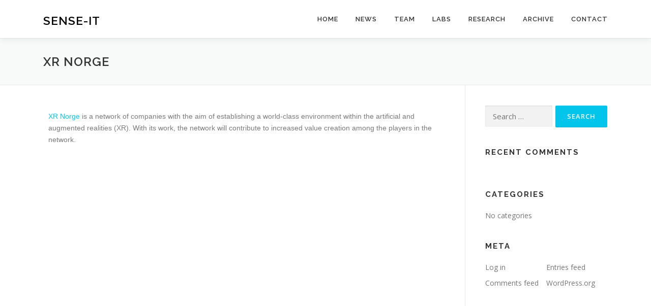

--- FILE ---
content_type: text/html; charset=UTF-8
request_url: http://www.iet-multimedialabs.org/xr-norge/
body_size: 7399
content:
<!DOCTYPE html>
<html lang="en-US">
<head>
<meta charset="UTF-8">
<meta name="viewport" content="width=device-width, initial-scale=1">
<link rel="profile" href="http://gmpg.org/xfn/11">
<title>XR Norge &#8211; Sense-IT</title>
<meta name="dlm-version" content="4.7.70"><link rel='dns-prefetch' href='//fonts.googleapis.com' />
<link rel='dns-prefetch' href='//s.w.org' />
<link rel="alternate" type="application/rss+xml" title="Sense-IT &raquo; Feed" href="http://www.iet-multimedialabs.org/feed/" />
<link rel="alternate" type="application/rss+xml" title="Sense-IT &raquo; Comments Feed" href="http://www.iet-multimedialabs.org/comments/feed/" />
		<script type="text/javascript">
			window._wpemojiSettings = {"baseUrl":"https:\/\/s.w.org\/images\/core\/emoji\/13.0.1\/72x72\/","ext":".png","svgUrl":"https:\/\/s.w.org\/images\/core\/emoji\/13.0.1\/svg\/","svgExt":".svg","source":{"concatemoji":"http:\/\/www.iet-multimedialabs.org\/wp-includes\/js\/wp-emoji-release.min.js?ver=5.6.16"}};
			!function(e,a,t){var n,r,o,i=a.createElement("canvas"),p=i.getContext&&i.getContext("2d");function s(e,t){var a=String.fromCharCode;p.clearRect(0,0,i.width,i.height),p.fillText(a.apply(this,e),0,0);e=i.toDataURL();return p.clearRect(0,0,i.width,i.height),p.fillText(a.apply(this,t),0,0),e===i.toDataURL()}function c(e){var t=a.createElement("script");t.src=e,t.defer=t.type="text/javascript",a.getElementsByTagName("head")[0].appendChild(t)}for(o=Array("flag","emoji"),t.supports={everything:!0,everythingExceptFlag:!0},r=0;r<o.length;r++)t.supports[o[r]]=function(e){if(!p||!p.fillText)return!1;switch(p.textBaseline="top",p.font="600 32px Arial",e){case"flag":return s([127987,65039,8205,9895,65039],[127987,65039,8203,9895,65039])?!1:!s([55356,56826,55356,56819],[55356,56826,8203,55356,56819])&&!s([55356,57332,56128,56423,56128,56418,56128,56421,56128,56430,56128,56423,56128,56447],[55356,57332,8203,56128,56423,8203,56128,56418,8203,56128,56421,8203,56128,56430,8203,56128,56423,8203,56128,56447]);case"emoji":return!s([55357,56424,8205,55356,57212],[55357,56424,8203,55356,57212])}return!1}(o[r]),t.supports.everything=t.supports.everything&&t.supports[o[r]],"flag"!==o[r]&&(t.supports.everythingExceptFlag=t.supports.everythingExceptFlag&&t.supports[o[r]]);t.supports.everythingExceptFlag=t.supports.everythingExceptFlag&&!t.supports.flag,t.DOMReady=!1,t.readyCallback=function(){t.DOMReady=!0},t.supports.everything||(n=function(){t.readyCallback()},a.addEventListener?(a.addEventListener("DOMContentLoaded",n,!1),e.addEventListener("load",n,!1)):(e.attachEvent("onload",n),a.attachEvent("onreadystatechange",function(){"complete"===a.readyState&&t.readyCallback()})),(n=t.source||{}).concatemoji?c(n.concatemoji):n.wpemoji&&n.twemoji&&(c(n.twemoji),c(n.wpemoji)))}(window,document,window._wpemojiSettings);
		</script>
		<style type="text/css">
img.wp-smiley,
img.emoji {
	display: inline !important;
	border: none !important;
	box-shadow: none !important;
	height: 1em !important;
	width: 1em !important;
	margin: 0 .07em !important;
	vertical-align: -0.1em !important;
	background: none !important;
	padding: 0 !important;
}
</style>
	<link rel='stylesheet' id='wp-block-library-css'  href='http://www.iet-multimedialabs.org/wp-includes/css/dist/block-library/style.min.css?ver=5.6.16' type='text/css' media='all' />
<link rel='stylesheet' id='wp-block-library-theme-css'  href='http://www.iet-multimedialabs.org/wp-includes/css/dist/block-library/theme.min.css?ver=5.6.16' type='text/css' media='all' />
<link rel='stylesheet' id='tlpportfolio-css-css'  href='http://www.iet-multimedialabs.org/wp-content/plugins/tlp-portfolio/assets/css/tlpportfolio.css?ver=5.6.16' type='text/css' media='all' />
<link rel='stylesheet' id='onepress-fonts-css'  href='https://fonts.googleapis.com/css?family=Raleway%3A400%2C500%2C600%2C700%2C300%2C100%2C800%2C900%7COpen+Sans%3A400%2C300%2C300italic%2C400italic%2C600%2C600italic%2C700%2C700italic&#038;subset=latin%2Clatin-ext&#038;display=swap&#038;ver=2.3.11' type='text/css' media='all' />
<link rel='stylesheet' id='onepress-animate-css'  href='http://www.iet-multimedialabs.org/wp-content/themes/onepress/assets/css/animate.min.css?ver=2.3.11' type='text/css' media='all' />
<link rel='stylesheet' id='onepress-fa-css'  href='http://www.iet-multimedialabs.org/wp-content/themes/onepress/assets/fontawesome-v6/css/all.min.css?ver=6.5.1' type='text/css' media='all' />
<link rel='stylesheet' id='onepress-fa-shims-css'  href='http://www.iet-multimedialabs.org/wp-content/themes/onepress/assets/fontawesome-v6/css/v4-shims.min.css?ver=6.5.1' type='text/css' media='all' />
<link rel='stylesheet' id='onepress-bootstrap-css'  href='http://www.iet-multimedialabs.org/wp-content/themes/onepress/assets/css/bootstrap.min.css?ver=2.3.11' type='text/css' media='all' />
<link rel='stylesheet' id='onepress-style-css'  href='http://www.iet-multimedialabs.org/wp-content/themes/onepress/style.css?ver=5.6.16' type='text/css' media='all' />
<style id='onepress-style-inline-css' type='text/css'>
#main .video-section section.hero-slideshow-wrapper{background:transparent}.hero-slideshow-wrapper:after{position:absolute;top:0px;left:0px;width:100%;height:100%;background-color:rgba(0,0,0,0.3);display:block;content:""}#parallax-hero .jarallax-container .parallax-bg:before{background-color:rgba(0,0,0,0.3)}.body-desktop .parallax-hero .hero-slideshow-wrapper:after{display:none!important}#parallax-hero>.parallax-bg::before{background-color:rgba(0,0,0,0.3);opacity:1}.body-desktop .parallax-hero .hero-slideshow-wrapper:after{display:none!important}.site-footer .site-info,.site-footer .btt a{background-color:#000000}.site-footer .site-info{color:#000000}.site-footer .btt a,.site-footer .site-info a{color:#000000}.site-footer .btt a,.site-footer .site-info a{color:#000000}.site-footer .btt a:hover,.site-footer .site-info a:hover{color:#000000}#footer-widgets{}.gallery-carousel .g-item{padding:0px 1px}.gallery-carousel-wrap{margin-left:-1px;margin-right:-1px}.gallery-grid .g-item,.gallery-masonry .g-item .inner{padding:1px}.gallery-grid-wrap,.gallery-masonry-wrap{margin-left:-1px;margin-right:-1px}.gallery-justified-wrap{margin-left:-2px;margin-right:-2px}
</style>
<link rel='stylesheet' id='onepress-gallery-lightgallery-css'  href='http://www.iet-multimedialabs.org/wp-content/themes/onepress/assets/css/lightgallery.css?ver=5.6.16' type='text/css' media='all' />
<link rel='stylesheet' id='elementor-icons-css'  href='http://www.iet-multimedialabs.org/wp-content/plugins/elementor/assets/lib/eicons/css/elementor-icons.min.css?ver=5.16.0' type='text/css' media='all' />
<link rel='stylesheet' id='elementor-frontend-legacy-css'  href='http://www.iet-multimedialabs.org/wp-content/plugins/elementor/assets/css/frontend-legacy.min.css?ver=3.9.1' type='text/css' media='all' />
<link rel='stylesheet' id='elementor-frontend-css'  href='http://www.iet-multimedialabs.org/wp-content/plugins/elementor/assets/css/frontend.min.css?ver=3.9.1' type='text/css' media='all' />
<link rel='stylesheet' id='elementor-post-4347-css'  href='http://www.iet-multimedialabs.org/wp-content/uploads/elementor/css/post-4347.css?ver=1671457271' type='text/css' media='all' />
<link rel='stylesheet' id='elementor-global-css'  href='http://www.iet-multimedialabs.org/wp-content/uploads/elementor/css/global.css?ver=1671457271' type='text/css' media='all' />
<link rel='stylesheet' id='tmm-css'  href='http://www.iet-multimedialabs.org/wp-content/plugins/team-members/inc/css/tmm_style.css?ver=5.6.16' type='text/css' media='all' />
<script type='text/javascript' src='http://www.iet-multimedialabs.org/wp-includes/js/jquery/jquery.min.js?ver=3.5.1' id='jquery-core-js'></script>
<script type='text/javascript' src='http://www.iet-multimedialabs.org/wp-includes/js/jquery/jquery-migrate.min.js?ver=3.3.2' id='jquery-migrate-js'></script>
<link rel="https://api.w.org/" href="http://www.iet-multimedialabs.org/wp-json/" /><link rel="alternate" type="application/json" href="http://www.iet-multimedialabs.org/wp-json/wp/v2/pages/2900" /><link rel="EditURI" type="application/rsd+xml" title="RSD" href="http://www.iet-multimedialabs.org/xmlrpc.php?rsd" />
<link rel="wlwmanifest" type="application/wlwmanifest+xml" href="http://www.iet-multimedialabs.org/wp-includes/wlwmanifest.xml" /> 
<meta name="generator" content="WordPress 5.6.16" />
<link rel="canonical" href="http://www.iet-multimedialabs.org/xr-norge/" />
<link rel='shortlink' href='http://www.iet-multimedialabs.org/?p=2900' />
<link rel="alternate" type="application/json+oembed" href="http://www.iet-multimedialabs.org/wp-json/oembed/1.0/embed?url=http%3A%2F%2Fwww.iet-multimedialabs.org%2Fxr-norge%2F" />
<link rel="alternate" type="text/xml+oembed" href="http://www.iet-multimedialabs.org/wp-json/oembed/1.0/embed?url=http%3A%2F%2Fwww.iet-multimedialabs.org%2Fxr-norge%2F&#038;format=xml" />
				<style>
					.tlp-team .short-desc, .tlp-team .tlp-team-isotope .tlp-content, .tlp-team .button-group .selected, .tlp-team .layout1 .tlp-content, .tlp-team .tpl-social a, .tlp-team .tpl-social li a.fa,.tlp-portfolio button.selected,.tlp-portfolio .layoutisotope .tlp-portfolio-item .tlp-content,.tlp-portfolio button:hover {
						background: #0367bf ;
					}
					.tlp-portfolio .layoutisotope .tlp-overlay,.tlp-portfolio .layout1 .tlp-overlay,.tlp-portfolio .layout2 .tlp-overlay,.tlp-portfolio .layout3 .tlp-overlay, .tlp-portfolio .slider .tlp-overlay {
						background: rgba(3,103,191,0.8);
					}
									</style>
				<style type="text/css">.recentcomments a{display:inline !important;padding:0 !important;margin:0 !important;}</style></head>

<body class="page-template-default page page-id-2900 elementor-default elementor-kit-4347 elementor-page elementor-page-2900">
<div id="page" class="hfeed site">
	<a class="skip-link screen-reader-text" href="#content">Skip to content</a>
	<div id="header-section" class="h-on-top no-transparent">		<header id="masthead" class="site-header header-contained is-sticky no-scroll no-t h-on-top" role="banner">
			<div class="container">
				<div class="site-branding">
				<div class="site-brand-inner no-logo-img has-title no-desc"><p class="site-title"><a class="site-text-logo" href="http://www.iet-multimedialabs.org/" rel="home">Sense-IT</a></p></div>				</div>
				<div class="header-right-wrapper">
					<a href="#0" id="nav-toggle">Menu<span></span></a>
					<nav id="site-navigation" class="main-navigation" role="navigation">
						<ul class="onepress-menu">
							<li id="menu-item-27" class="menu-item menu-item-type-custom menu-item-object-custom menu-item-home menu-item-27"><a href="http://www.iet-multimedialabs.org/#about">Home</a></li>
<li id="menu-item-31" class="menu-item menu-item-type-custom menu-item-object-custom menu-item-home menu-item-31"><a href="http://www.iet-multimedialabs.org/#news">News</a></li>
<li id="menu-item-30" class="menu-item menu-item-type-custom menu-item-object-custom menu-item-30"><a href="http://www.iet-multimedialabs.org/team-members/">Team</a></li>
<li id="menu-item-28" class="menu-item menu-item-type-custom menu-item-object-custom menu-item-has-children menu-item-28"><a href="http://www.iet-multimedialabs.org/multimedia/">Labs</a>
<ul class="sub-menu">
	<li id="menu-item-1434" class="menu-item menu-item-type-post_type menu-item-object-page menu-item-1434"><a href="http://www.iet-multimedialabs.org/senseit/">Sense-IT lab</a></li>
	<li id="menu-item-1476" class="menu-item menu-item-type-post_type menu-item-object-page menu-item-1476"><a href="http://www.iet-multimedialabs.org/cafe-media/">Ultimate lab</a></li>
	<li id="menu-item-2621" class="menu-item menu-item-type-post_type menu-item-object-page menu-item-2621"><a href="http://www.iet-multimedialabs.org/ultimate/">ULTIMATE</a></li>
	<li id="menu-item-1475" class="menu-item menu-item-type-post_type menu-item-object-page menu-item-1475"><a href="http://www.iet-multimedialabs.org/aura-lab/">Aura Lab</a></li>
	<li id="menu-item-1474" class="menu-item menu-item-type-post_type menu-item-object-page menu-item-1474"><a href="http://www.iet-multimedialabs.org/adressaparken/">Adressaparken</a></li>
</ul>
</li>
<li id="menu-item-1439" class="menu-item menu-item-type-post_type menu-item-object-page menu-item-has-children menu-item-1439"><a href="http://www.iet-multimedialabs.org/our-achievements/">Research</a>
<ul class="sub-menu">
	<li id="menu-item-1501" class="menu-item menu-item-type-post_type menu-item-object-page menu-item-1501"><a href="http://www.iet-multimedialabs.org/research/qoe/">Quality of Experience</a></li>
	<li id="menu-item-1442" class="menu-item menu-item-type-post_type menu-item-object-page menu-item-1442"><a href="http://www.iet-multimedialabs.org/xr/">Extended Reality (XR)</a></li>
	<li id="menu-item-1441" class="menu-item menu-item-type-post_type menu-item-object-page menu-item-1441"><a href="http://www.iet-multimedialabs.org/digital-story-telling/">Interactive Digital Narratives</a></li>
	<li id="menu-item-1440" class="menu-item menu-item-type-post_type menu-item-object-page menu-item-1440"><a href="http://www.iet-multimedialabs.org/place-by-design/">Place by Design</a></li>
	<li id="menu-item-4395" class="menu-item menu-item-type-post_type menu-item-object-page menu-item-4395"><a href="http://www.iet-multimedialabs.org/others/">Others</a></li>
</ul>
</li>
<li id="menu-item-1561" class="menu-item menu-item-type-post_type menu-item-object-page menu-item-1561"><a href="http://www.iet-multimedialabs.org/archieves/">Archive</a></li>
<li id="menu-item-32" class="menu-item menu-item-type-custom menu-item-object-custom menu-item-32"><a href="http://www.iet-multimedialabs.org/contact/">Contact</a></li>
						</ul>
					</nav>
					
				</div>
			</div>
		</header>
		</div>					<div class="page-header">
				<div class="container">
					<h1 class="entry-title">XR Norge</h1>				</div>
			</div>
					<div id="content" class="site-content">
        		<div id="content-inside" class="container right-sidebar">
			<div id="primary" class="content-area">
				<main id="main" class="site-main" role="main">

					
						
<article id="post-2900" class="post-2900 page type-page status-publish hentry">
	<header class="entry-header">
			</header>

	<div class="entry-content">
				<div data-elementor-type="wp-post" data-elementor-id="2900" class="elementor elementor-2900">
						<div class="elementor-inner">
				<div class="elementor-section-wrap">
									<section class="elementor-section elementor-top-section elementor-element elementor-element-b84fe3f elementor-section-boxed elementor-section-height-default elementor-section-height-default" data-id="b84fe3f" data-element_type="section">
						<div class="elementor-container elementor-column-gap-default">
							<div class="elementor-row">
					<div class="elementor-column elementor-col-100 elementor-top-column elementor-element elementor-element-287fd0b" data-id="287fd0b" data-element_type="column">
			<div class="elementor-column-wrap elementor-element-populated">
							<div class="elementor-widget-wrap">
						<div class="elementor-element elementor-element-8b6fa03 elementor-widget elementor-widget-text-editor" data-id="8b6fa03" data-element_type="widget" data-widget_type="text-editor.default">
				<div class="elementor-widget-container">
								<div class="elementor-text-editor elementor-clearfix">
				<p><span><a href="https://xrnorge.no/">XR Norge</a> is a network of companies with the aim of establishing a world-class environment within the artificial and augmented realities (XR). </span><span>With its work, the network will contribute to increased value creation among the players in the network.</span></p>					</div>
						</div>
				</div>
						</div>
					</div>
		</div>
								</div>
					</div>
		</section>
									</div>
			</div>
					</div>
					</div>
</article>


						
					
				</main>
			</div>

                            
<div id="secondary" class="widget-area sidebar" role="complementary">
	<aside id="search-3" class="widget widget_search"><form role="search" method="get" class="search-form" action="http://www.iet-multimedialabs.org/">
				<label>
					<span class="screen-reader-text">Search for:</span>
					<input type="search" class="search-field" placeholder="Search &hellip;" value="" name="s" />
				</label>
				<input type="submit" class="search-submit" value="Search" />
			</form></aside><aside id="recent-comments-3" class="widget widget_recent_comments"><h2 class="widget-title">Recent Comments</h2><ul id="recentcomments"></ul></aside><aside id="categories-3" class="widget widget_categories"><h2 class="widget-title">Categories</h2>
			<ul>
				<li class="cat-item-none">No categories</li>			</ul>

			</aside><aside id="meta-3" class="widget widget_meta"><h2 class="widget-title">Meta</h2>
		<ul>
						<li><a href="http://www.iet-multimedialabs.org/wp-login.php">Log in</a></li>
			<li><a href="http://www.iet-multimedialabs.org/feed/">Entries feed</a></li>
			<li><a href="http://www.iet-multimedialabs.org/comments/feed/">Comments feed</a></li>

			<li><a href="https://wordpress.org/">WordPress.org</a></li>
		</ul>

		</aside></div>
            
		</div>
	</div>

	<footer id="colophon" class="site-footer" role="contentinfo">
					<div id="footer-widgets" class="footer-widgets section-padding ">
				<div class="container">
					<div class="row">
														<div id="footer-1" class="col-md-3 col-sm-12 footer-column widget-area sidebar" role="complementary">
									<aside id="text-2" class="footer-widget widget widget_text"><h2 class="widget-title">MULTIMEDIA LABS</h2>			<div class="textwidget"><p><a href="http://www.iet-multimedialabs.org/senseit/">Sense-IT lab</a><br />
<a href="http://www.iet-multimedialabs.org/cafe-media/">Cafe Media</a><br />
<a href="http://www.iet-multimedialabs.org/adressaparken/">Adressaparken</a></p>
</div>
		</aside>								</div>
																<div id="footer-2" class="col-md-3 col-sm-12 footer-column widget-area sidebar" role="complementary">
									<aside id="search-5" class="footer-widget widget widget_search"><h2 class="widget-title">Search</h2><form role="search" method="get" class="search-form" action="http://www.iet-multimedialabs.org/">
				<label>
					<span class="screen-reader-text">Search for:</span>
					<input type="search" class="search-field" placeholder="Search &hellip;" value="" name="s" />
				</label>
				<input type="submit" class="search-submit" value="Search" />
			</form></aside>								</div>
																<div id="footer-3" class="col-md-3 col-sm-12 footer-column widget-area sidebar" role="complementary">
																	</div>
																<div id="footer-4" class="col-md-3 col-sm-12 footer-column widget-area sidebar" role="complementary">
																	</div>
													</div>
				</div>
			</div>
				
		<div class="site-info">
			<div class="container">
									<div class="btt">
						<a class="back-to-top" href="#page" title="Back To Top"><i class="fa fa-angle-double-up wow flash" data-wow-duration="2s"></i></a>
					</div>
										Copyright &copy; 2026 Sense-IT		<span class="sep"> &ndash; </span>
		<a href="https://www.famethemes.com/themes/onepress">OnePress</a> theme by FameThemes					</div>
		</div>

	</footer>
	</div>


<link rel='stylesheet' id='e-animations-css'  href='http://www.iet-multimedialabs.org/wp-content/plugins/elementor/assets/lib/animations/animations.min.css?ver=3.9.1' type='text/css' media='all' />
<script type='text/javascript' id='dlm-xhr-js-extra'>
/* <![CDATA[ */
var dlmXHRtranslations = {"error":"An error occurred while trying to download the file. Please try again."};
/* ]]> */
</script>
<script type='text/javascript' id='dlm-xhr-js-before'>
const dlmXHR = {"xhr_links":{"class":["download-link","download-button"]},"prevent_duplicates":true,"ajaxUrl":"http:\/\/www.iet-multimedialabs.org\/wp-admin\/admin-ajax.php","nonce":"6b54984882"}; dlmXHRinstance = {};
</script>
<script type='text/javascript' src='http://www.iet-multimedialabs.org/wp-content/plugins/download-monitor/assets/js/dlm-xhr.min.js?ver=4.7.70' id='dlm-xhr-js'></script>
<script type='text/javascript' id='onepress-theme-js-extra'>
/* <![CDATA[ */
var onepress_js_settings = {"onepress_disable_animation":"","onepress_disable_sticky_header":"","onepress_vertical_align_menu":"","hero_animation":"flipInX","hero_speed":"4000","hero_fade":"4000","submenu_width":"0","hero_duration":"2000","hero_disable_preload":"","disabled_google_font":"","is_home":"","gallery_enable":"","is_rtl":"","parallax_speed":"0.5"};
/* ]]> */
</script>
<script type='text/javascript' src='http://www.iet-multimedialabs.org/wp-content/themes/onepress/assets/js/theme-all.min.js?ver=2.3.11' id='onepress-theme-js'></script>
<script type='text/javascript' src='http://www.iet-multimedialabs.org/wp-includes/js/wp-embed.min.js?ver=5.6.16' id='wp-embed-js'></script>
<script type='text/javascript' src='http://www.iet-multimedialabs.org/wp-content/plugins/elementor/assets/js/webpack.runtime.min.js?ver=3.9.1' id='elementor-webpack-runtime-js'></script>
<script type='text/javascript' src='http://www.iet-multimedialabs.org/wp-content/plugins/elementor/assets/js/frontend-modules.min.js?ver=3.9.1' id='elementor-frontend-modules-js'></script>
<script type='text/javascript' src='http://www.iet-multimedialabs.org/wp-content/plugins/elementor/assets/lib/waypoints/waypoints.min.js?ver=4.0.2' id='elementor-waypoints-js'></script>
<script type='text/javascript' src='http://www.iet-multimedialabs.org/wp-includes/js/jquery/ui/core.min.js?ver=1.12.1' id='jquery-ui-core-js'></script>
<script type='text/javascript' src='http://www.iet-multimedialabs.org/wp-content/plugins/elementor/assets/lib/swiper/swiper.min.js?ver=5.3.6' id='swiper-js'></script>
<script type='text/javascript' src='http://www.iet-multimedialabs.org/wp-content/plugins/elementor/assets/lib/share-link/share-link.min.js?ver=3.9.1' id='share-link-js'></script>
<script type='text/javascript' src='http://www.iet-multimedialabs.org/wp-content/plugins/elementor/assets/lib/dialog/dialog.min.js?ver=4.9.0' id='elementor-dialog-js'></script>
<script type='text/javascript' id='elementor-frontend-js-before'>
var elementorFrontendConfig = {"environmentMode":{"edit":false,"wpPreview":false,"isScriptDebug":false},"i18n":{"shareOnFacebook":"Share on Facebook","shareOnTwitter":"Share on Twitter","pinIt":"Pin it","download":"Download","downloadImage":"Download image","fullscreen":"Fullscreen","zoom":"Zoom","share":"Share","playVideo":"Play Video","previous":"Previous","next":"Next","close":"Close"},"is_rtl":false,"breakpoints":{"xs":0,"sm":480,"md":768,"lg":1025,"xl":1440,"xxl":1600},"responsive":{"breakpoints":{"mobile":{"label":"Mobile","value":767,"default_value":767,"direction":"max","is_enabled":true},"mobile_extra":{"label":"Mobile Extra","value":880,"default_value":880,"direction":"max","is_enabled":false},"tablet":{"label":"Tablet","value":1024,"default_value":1024,"direction":"max","is_enabled":true},"tablet_extra":{"label":"Tablet Extra","value":1200,"default_value":1200,"direction":"max","is_enabled":false},"laptop":{"label":"Laptop","value":1366,"default_value":1366,"direction":"max","is_enabled":false},"widescreen":{"label":"Widescreen","value":2400,"default_value":2400,"direction":"min","is_enabled":false}}},"version":"3.9.1","is_static":false,"experimentalFeatures":{"e_import_export":true,"e_hidden_wordpress_widgets":true,"landing-pages":true,"elements-color-picker":true,"favorite-widgets":true,"admin-top-bar":true,"kit-elements-defaults":true},"urls":{"assets":"http:\/\/www.iet-multimedialabs.org\/wp-content\/plugins\/elementor\/assets\/"},"settings":{"page":[],"editorPreferences":[]},"kit":{"active_breakpoints":["viewport_mobile","viewport_tablet"],"global_image_lightbox":"yes","lightbox_enable_counter":"yes","lightbox_enable_fullscreen":"yes","lightbox_enable_zoom":"yes","lightbox_enable_share":"yes","lightbox_title_src":"title","lightbox_description_src":"description"},"post":{"id":2900,"title":"XR%20Norge%20%E2%80%93%20Sense-IT","excerpt":"","featuredImage":false}};
</script>
<script type='text/javascript' src='http://www.iet-multimedialabs.org/wp-content/plugins/elementor/assets/js/frontend.min.js?ver=3.9.1' id='elementor-frontend-js'></script>
<script type='text/javascript' src='http://www.iet-multimedialabs.org/wp-content/plugins/elementor/assets/js/preloaded-modules.min.js?ver=3.9.1' id='preloaded-modules-js'></script>
<script type='text/javascript' src='http://www.iet-multimedialabs.org/wp-includes/js/underscore.min.js?ver=1.8.3' id='underscore-js'></script>
<script type='text/javascript' id='wp-util-js-extra'>
/* <![CDATA[ */
var _wpUtilSettings = {"ajax":{"url":"\/wp-admin\/admin-ajax.php"}};
/* ]]> */
</script>
<script type='text/javascript' src='http://www.iet-multimedialabs.org/wp-includes/js/wp-util.min.js?ver=5.6.16' id='wp-util-js'></script>
<script type='text/javascript' id='wpforms-elementor-js-extra'>
/* <![CDATA[ */
var wpformsElementorVars = {"captcha_provider":"recaptcha","recaptcha_type":"v2"};
/* ]]> */
</script>
<script type='text/javascript' src='http://www.iet-multimedialabs.org/wp-content/plugins/wpforms-lite/assets/js/integrations/elementor/frontend.min.js?ver=1.7.8' id='wpforms-elementor-js'></script>

</body>
</html>
